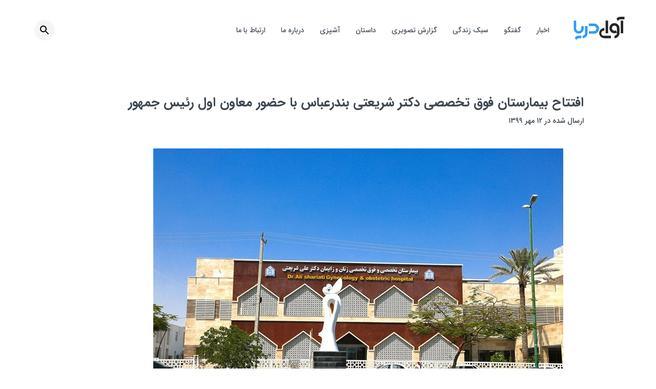

--- FILE ---
content_type: text/html; charset=UTF-8
request_url: https://avayedarya.ir/5992/
body_size: 15193
content:
<!doctype html>
<html>
<head>
    <!-- Google Tag Manager -->
<script>(function(w,d,s,l,i){w[l]=w[l]||[];w[l].push({'gtm.start':
new Date().getTime(),event:'gtm.js'});var f=d.getElementsByTagName(s)[0],
j=d.createElement(s),dl=l!='dataLayer'?'&l='+l:'';j.async=true;j.src=
'https://www.googletagmanager.com/gtm.js?id='+i+dl;f.parentNode.insertBefore(j,f);
})(window,document,'script','dataLayer','GTM-PBZK4SH');</script>
<!-- End Google Tag Manager -->
	<meta charset="UTF-8">
<script type="text/javascript">
/* <![CDATA[ */
var gform;gform||(document.addEventListener("gform_main_scripts_loaded",function(){gform.scriptsLoaded=!0}),document.addEventListener("gform/theme/scripts_loaded",function(){gform.themeScriptsLoaded=!0}),window.addEventListener("DOMContentLoaded",function(){gform.domLoaded=!0}),gform={domLoaded:!1,scriptsLoaded:!1,themeScriptsLoaded:!1,isFormEditor:()=>"function"==typeof InitializeEditor,callIfLoaded:function(o){return!(!gform.domLoaded||!gform.scriptsLoaded||!gform.themeScriptsLoaded&&!gform.isFormEditor()||(gform.isFormEditor()&&console.warn("The use of gform.initializeOnLoaded() is deprecated in the form editor context and will be removed in Gravity Forms 3.1."),o(),0))},initializeOnLoaded:function(o){gform.callIfLoaded(o)||(document.addEventListener("gform_main_scripts_loaded",()=>{gform.scriptsLoaded=!0,gform.callIfLoaded(o)}),document.addEventListener("gform/theme/scripts_loaded",()=>{gform.themeScriptsLoaded=!0,gform.callIfLoaded(o)}),window.addEventListener("DOMContentLoaded",()=>{gform.domLoaded=!0,gform.callIfLoaded(o)}))},hooks:{action:{},filter:{}},addAction:function(o,r,e,t){gform.addHook("action",o,r,e,t)},addFilter:function(o,r,e,t){gform.addHook("filter",o,r,e,t)},doAction:function(o){gform.doHook("action",o,arguments)},applyFilters:function(o){return gform.doHook("filter",o,arguments)},removeAction:function(o,r){gform.removeHook("action",o,r)},removeFilter:function(o,r,e){gform.removeHook("filter",o,r,e)},addHook:function(o,r,e,t,n){null==gform.hooks[o][r]&&(gform.hooks[o][r]=[]);var d=gform.hooks[o][r];null==n&&(n=r+"_"+d.length),gform.hooks[o][r].push({tag:n,callable:e,priority:t=null==t?10:t})},doHook:function(r,o,e){var t;if(e=Array.prototype.slice.call(e,1),null!=gform.hooks[r][o]&&((o=gform.hooks[r][o]).sort(function(o,r){return o.priority-r.priority}),o.forEach(function(o){"function"!=typeof(t=o.callable)&&(t=window[t]),"action"==r?t.apply(null,e):e[0]=t.apply(null,e)})),"filter"==r)return e[0]},removeHook:function(o,r,t,n){var e;null!=gform.hooks[o][r]&&(e=(e=gform.hooks[o][r]).filter(function(o,r,e){return!!(null!=n&&n!=o.tag||null!=t&&t!=o.priority)}),gform.hooks[o][r]=e)}});
/* ]]> */
</script>

	<meta name="viewport" content="width=device-width, initial-scale=1">
	<link rel="profile" href="https://gmpg.org/xfn/11">
  <meta name="msapplication-tap-highlight" content="no">
  <meta name="mobile-web-app-capable" content="yes">
  <meta name="application-name" content="AvayeDarya">
  <meta name="apple-mobile-web-app-capable" content="yes">
  <meta name="apple-mobile-web-app-status-bar-style" content="black">
  <meta name="apple-mobile-web-app-title" content="AvayeDarya">
  <link rel="apple-touch-icon" sizes="180x180" href="https://avayedarya.ir/wp-content/themes/avayedarya/apple-touch-icon.png?v=1.0.0">
  <link rel="icon" type="image/png" sizes="32x32" href="https://avayedarya.ir/wp-content/themes/avayedarya/favicon-32x32.png?v=1.0.0">
  <link rel="icon" type="image/png" sizes="16x16" href="https://avayedarya.ir/wp-content/themes/avayedarya/favicon-16x16.png?v=1.0.0">
  <link rel="manifest" href="https://avayedarya.ir/wp-content/themes/avayedarya/site.webmanifest?v=1.0.0">
  <link rel="mask-icon" href="https://avayedarya.ir/wp-content/themes/avayedarya/safari-pinned-tab.svg?v=1.0.0" color="#5bbad5">
  <link rel="shortcut icon" href="https://avayedarya.ir/wp-content/themes/avayedarya/favicon.ico?v=1.0.0">
  <meta name="msapplication-TileImage" content="https://avayedarya.ir/wp-content/themes/avayedarya/mstile-150x150.png">
  <meta name="msapplication-TileColor" content="#2d89ef">
  <meta name="theme-color" content="#ffffff">
	<title>افتتاح بیمارستان فوق تخصصی دکتر شریعتی بندرعباس با حضور معاون اول رئیس جمهور &#8211; هفته نامه الکترونیکی آوای دریا</title>
<meta name='robots' content='max-image-preview:large' />
<link rel="alternate" type="application/rss+xml" title="هفته نامه الکترونیکی آوای دریا &raquo; خوراک" href="https://avayedarya.ir/feed/" />
<link rel="alternate" title="oEmbed (JSON)" type="application/json+oembed" href="https://avayedarya.ir/wp-json/oembed/1.0/embed?url=https%3A%2F%2Favayedarya.ir%2F5992%2F" />
<link rel="alternate" title="oEmbed (XML)" type="text/xml+oembed" href="https://avayedarya.ir/wp-json/oembed/1.0/embed?url=https%3A%2F%2Favayedarya.ir%2F5992%2F&#038;format=xml" />
<style id='wp-img-auto-sizes-contain-inline-css' type='text/css'>
img:is([sizes=auto i],[sizes^="auto," i]){contain-intrinsic-size:3000px 1500px}
/*# sourceURL=wp-img-auto-sizes-contain-inline-css */
</style>
<style id='classic-theme-styles-inline-css' type='text/css'>
/*! This file is auto-generated */
.wp-block-button__link{color:#fff;background-color:#32373c;border-radius:9999px;box-shadow:none;text-decoration:none;padding:calc(.667em + 2px) calc(1.333em + 2px);font-size:1.125em}.wp-block-file__button{background:#32373c;color:#fff;text-decoration:none}
/*# sourceURL=/wp-includes/css/classic-themes.min.css */
</style>
<link rel='stylesheet' id='avayedarya-vendor-css' href='https://avayedarya.ir/wp-content/themes/avayedarya/assets/css/vendor.min.css?ver=4250' type='text/css' media='all' />
<link rel='stylesheet' id='avayedarya-style-css' href='https://avayedarya.ir/wp-content/themes/avayedarya/assets/css/main.min.css?ver=9153' type='text/css' media='all' />
<script type="text/javascript" src="https://avayedarya.ir/wp-includes/js/jquery/jquery.min.js?ver=3.7.1" id="jquery-core-js"></script>
<script type="text/javascript" src="https://avayedarya.ir/wp-includes/js/jquery/jquery-migrate.min.js?ver=3.4.1" id="jquery-migrate-js"></script>
<link rel="https://api.w.org/" href="https://avayedarya.ir/wp-json/" /><link rel="alternate" title="JSON" type="application/json" href="https://avayedarya.ir/wp-json/wp/v2/posts/5992" /><link rel="EditURI" type="application/rsd+xml" title="RSD" href="https://avayedarya.ir/xmlrpc.php?rsd" />
<link rel="stylesheet" href="https://avayedarya.ir/wp-content/themes/avayedarya/rtl.css" type="text/css" media="screen" /><meta name="generator" content="WordPress 6.9" />
<link rel="canonical" href="https://avayedarya.ir/5992/" />
<link rel='shortlink' href='https://avayedarya.ir/?p=5992' />
<meta name="generator" content="webp-uploads 2.6.0">
<!-- Analytics by WP Statistics - https://wp-statistics.com -->
		<style type="text/css" id="wp-custom-css">
			.c-news__pdf__archive{
	display: flex;
}		</style>
		<style id='wp-block-image-inline-css' type='text/css'>
.wp-block-image>a,.wp-block-image>figure>a{display:inline-block}.wp-block-image img{box-sizing:border-box;height:auto;max-width:100%;vertical-align:bottom}@media not (prefers-reduced-motion){.wp-block-image img.hide{visibility:hidden}.wp-block-image img.show{animation:show-content-image .4s}}.wp-block-image[style*=border-radius] img,.wp-block-image[style*=border-radius]>a{border-radius:inherit}.wp-block-image.has-custom-border img{box-sizing:border-box}.wp-block-image.aligncenter{text-align:center}.wp-block-image.alignfull>a,.wp-block-image.alignwide>a{width:100%}.wp-block-image.alignfull img,.wp-block-image.alignwide img{height:auto;width:100%}.wp-block-image .aligncenter,.wp-block-image .alignleft,.wp-block-image .alignright,.wp-block-image.aligncenter,.wp-block-image.alignleft,.wp-block-image.alignright{display:table}.wp-block-image .aligncenter>figcaption,.wp-block-image .alignleft>figcaption,.wp-block-image .alignright>figcaption,.wp-block-image.aligncenter>figcaption,.wp-block-image.alignleft>figcaption,.wp-block-image.alignright>figcaption{caption-side:bottom;display:table-caption}.wp-block-image .alignleft{float:left;margin:.5em 1em .5em 0}.wp-block-image .alignright{float:right;margin:.5em 0 .5em 1em}.wp-block-image .aligncenter{margin-left:auto;margin-right:auto}.wp-block-image :where(figcaption){margin-bottom:1em;margin-top:.5em}.wp-block-image.is-style-circle-mask img{border-radius:9999px}@supports ((-webkit-mask-image:none) or (mask-image:none)) or (-webkit-mask-image:none){.wp-block-image.is-style-circle-mask img{border-radius:0;-webkit-mask-image:url('data:image/svg+xml;utf8,<svg viewBox="0 0 100 100" xmlns="http://www.w3.org/2000/svg"><circle cx="50" cy="50" r="50"/></svg>');mask-image:url('data:image/svg+xml;utf8,<svg viewBox="0 0 100 100" xmlns="http://www.w3.org/2000/svg"><circle cx="50" cy="50" r="50"/></svg>');mask-mode:alpha;-webkit-mask-position:center;mask-position:center;-webkit-mask-repeat:no-repeat;mask-repeat:no-repeat;-webkit-mask-size:contain;mask-size:contain}}:root :where(.wp-block-image.is-style-rounded img,.wp-block-image .is-style-rounded img){border-radius:9999px}.wp-block-image figure{margin:0}.wp-lightbox-container{display:flex;flex-direction:column;position:relative}.wp-lightbox-container img{cursor:zoom-in}.wp-lightbox-container img:hover+button{opacity:1}.wp-lightbox-container button{align-items:center;backdrop-filter:blur(16px) saturate(180%);background-color:#5a5a5a40;border:none;border-radius:4px;cursor:zoom-in;display:flex;height:20px;justify-content:center;left:16px;opacity:0;padding:0;position:absolute;text-align:center;top:16px;width:20px;z-index:100}@media not (prefers-reduced-motion){.wp-lightbox-container button{transition:opacity .2s ease}}.wp-lightbox-container button:focus-visible{outline:3px auto #5a5a5a40;outline:3px auto -webkit-focus-ring-color;outline-offset:3px}.wp-lightbox-container button:hover{cursor:pointer;opacity:1}.wp-lightbox-container button:focus{opacity:1}.wp-lightbox-container button:focus,.wp-lightbox-container button:hover,.wp-lightbox-container button:not(:hover):not(:active):not(.has-background){background-color:#5a5a5a40;border:none}.wp-lightbox-overlay{box-sizing:border-box;cursor:zoom-out;height:100vh;overflow:hidden;position:fixed;right:0;top:0;visibility:hidden;width:100%;z-index:100000}.wp-lightbox-overlay .close-button{align-items:center;cursor:pointer;display:flex;justify-content:center;left:calc(env(safe-area-inset-left) + 16px);min-height:40px;min-width:40px;padding:0;position:absolute;top:calc(env(safe-area-inset-top) + 16px);z-index:5000000}.wp-lightbox-overlay .close-button:focus,.wp-lightbox-overlay .close-button:hover,.wp-lightbox-overlay .close-button:not(:hover):not(:active):not(.has-background){background:none;border:none}.wp-lightbox-overlay .lightbox-image-container{height:var(--wp--lightbox-container-height);overflow:hidden;position:absolute;right:50%;top:50%;transform:translate(50%,-50%);transform-origin:top right;width:var(--wp--lightbox-container-width);z-index:9999999999}.wp-lightbox-overlay .wp-block-image{align-items:center;box-sizing:border-box;display:flex;height:100%;justify-content:center;margin:0;position:relative;transform-origin:100% 0;width:100%;z-index:3000000}.wp-lightbox-overlay .wp-block-image img{height:var(--wp--lightbox-image-height);min-height:var(--wp--lightbox-image-height);min-width:var(--wp--lightbox-image-width);width:var(--wp--lightbox-image-width)}.wp-lightbox-overlay .wp-block-image figcaption{display:none}.wp-lightbox-overlay button{background:none;border:none}.wp-lightbox-overlay .scrim{background-color:#fff;height:100%;opacity:.9;position:absolute;width:100%;z-index:2000000}.wp-lightbox-overlay.active{visibility:visible}@media not (prefers-reduced-motion){.wp-lightbox-overlay.active{animation:turn-on-visibility .25s both}.wp-lightbox-overlay.active img{animation:turn-on-visibility .35s both}.wp-lightbox-overlay.show-closing-animation:not(.active){animation:turn-off-visibility .35s both}.wp-lightbox-overlay.show-closing-animation:not(.active) img{animation:turn-off-visibility .25s both}.wp-lightbox-overlay.zoom.active{animation:none;opacity:1;visibility:visible}.wp-lightbox-overlay.zoom.active .lightbox-image-container{animation:lightbox-zoom-in .4s}.wp-lightbox-overlay.zoom.active .lightbox-image-container img{animation:none}.wp-lightbox-overlay.zoom.active .scrim{animation:turn-on-visibility .4s forwards}.wp-lightbox-overlay.zoom.show-closing-animation:not(.active){animation:none}.wp-lightbox-overlay.zoom.show-closing-animation:not(.active) .lightbox-image-container{animation:lightbox-zoom-out .4s}.wp-lightbox-overlay.zoom.show-closing-animation:not(.active) .lightbox-image-container img{animation:none}.wp-lightbox-overlay.zoom.show-closing-animation:not(.active) .scrim{animation:turn-off-visibility .4s forwards}}@keyframes show-content-image{0%{visibility:hidden}99%{visibility:hidden}to{visibility:visible}}@keyframes turn-on-visibility{0%{opacity:0}to{opacity:1}}@keyframes turn-off-visibility{0%{opacity:1;visibility:visible}99%{opacity:0;visibility:visible}to{opacity:0;visibility:hidden}}@keyframes lightbox-zoom-in{0%{transform:translate(calc(((-100vw + var(--wp--lightbox-scrollbar-width))/2 + var(--wp--lightbox-initial-left-position))*-1),calc(-50vh + var(--wp--lightbox-initial-top-position))) scale(var(--wp--lightbox-scale))}to{transform:translate(50%,-50%) scale(1)}}@keyframes lightbox-zoom-out{0%{transform:translate(50%,-50%) scale(1);visibility:visible}99%{visibility:visible}to{transform:translate(calc(((-100vw + var(--wp--lightbox-scrollbar-width))/2 + var(--wp--lightbox-initial-left-position))*-1),calc(-50vh + var(--wp--lightbox-initial-top-position))) scale(var(--wp--lightbox-scale));visibility:hidden}}
/*# sourceURL=https://avayedarya.ir/wp-includes/blocks/image/style.min.css */
</style>
<style id='wp-block-paragraph-inline-css' type='text/css'>
.is-small-text{font-size:.875em}.is-regular-text{font-size:1em}.is-large-text{font-size:2.25em}.is-larger-text{font-size:3em}.has-drop-cap:not(:focus):first-letter{float:right;font-size:8.4em;font-style:normal;font-weight:100;line-height:.68;margin:.05em 0 0 .1em;text-transform:uppercase}body.rtl .has-drop-cap:not(:focus):first-letter{float:none;margin-right:.1em}p.has-drop-cap.has-background{overflow:hidden}:root :where(p.has-background){padding:1.25em 2.375em}:where(p.has-text-color:not(.has-link-color)) a{color:inherit}p.has-text-align-left[style*="writing-mode:vertical-lr"],p.has-text-align-right[style*="writing-mode:vertical-rl"]{rotate:180deg}
/*# sourceURL=https://avayedarya.ir/wp-includes/blocks/paragraph/style.min.css */
</style>
<style id='global-styles-inline-css' type='text/css'>
:root{--wp--preset--aspect-ratio--square: 1;--wp--preset--aspect-ratio--4-3: 4/3;--wp--preset--aspect-ratio--3-4: 3/4;--wp--preset--aspect-ratio--3-2: 3/2;--wp--preset--aspect-ratio--2-3: 2/3;--wp--preset--aspect-ratio--16-9: 16/9;--wp--preset--aspect-ratio--9-16: 9/16;--wp--preset--color--black: #000000;--wp--preset--color--cyan-bluish-gray: #abb8c3;--wp--preset--color--white: #ffffff;--wp--preset--color--pale-pink: #f78da7;--wp--preset--color--vivid-red: #cf2e2e;--wp--preset--color--luminous-vivid-orange: #ff6900;--wp--preset--color--luminous-vivid-amber: #fcb900;--wp--preset--color--light-green-cyan: #7bdcb5;--wp--preset--color--vivid-green-cyan: #00d084;--wp--preset--color--pale-cyan-blue: #8ed1fc;--wp--preset--color--vivid-cyan-blue: #0693e3;--wp--preset--color--vivid-purple: #9b51e0;--wp--preset--gradient--vivid-cyan-blue-to-vivid-purple: linear-gradient(135deg,rgb(6,147,227) 0%,rgb(155,81,224) 100%);--wp--preset--gradient--light-green-cyan-to-vivid-green-cyan: linear-gradient(135deg,rgb(122,220,180) 0%,rgb(0,208,130) 100%);--wp--preset--gradient--luminous-vivid-amber-to-luminous-vivid-orange: linear-gradient(135deg,rgb(252,185,0) 0%,rgb(255,105,0) 100%);--wp--preset--gradient--luminous-vivid-orange-to-vivid-red: linear-gradient(135deg,rgb(255,105,0) 0%,rgb(207,46,46) 100%);--wp--preset--gradient--very-light-gray-to-cyan-bluish-gray: linear-gradient(135deg,rgb(238,238,238) 0%,rgb(169,184,195) 100%);--wp--preset--gradient--cool-to-warm-spectrum: linear-gradient(135deg,rgb(74,234,220) 0%,rgb(151,120,209) 20%,rgb(207,42,186) 40%,rgb(238,44,130) 60%,rgb(251,105,98) 80%,rgb(254,248,76) 100%);--wp--preset--gradient--blush-light-purple: linear-gradient(135deg,rgb(255,206,236) 0%,rgb(152,150,240) 100%);--wp--preset--gradient--blush-bordeaux: linear-gradient(135deg,rgb(254,205,165) 0%,rgb(254,45,45) 50%,rgb(107,0,62) 100%);--wp--preset--gradient--luminous-dusk: linear-gradient(135deg,rgb(255,203,112) 0%,rgb(199,81,192) 50%,rgb(65,88,208) 100%);--wp--preset--gradient--pale-ocean: linear-gradient(135deg,rgb(255,245,203) 0%,rgb(182,227,212) 50%,rgb(51,167,181) 100%);--wp--preset--gradient--electric-grass: linear-gradient(135deg,rgb(202,248,128) 0%,rgb(113,206,126) 100%);--wp--preset--gradient--midnight: linear-gradient(135deg,rgb(2,3,129) 0%,rgb(40,116,252) 100%);--wp--preset--font-size--small: 13px;--wp--preset--font-size--medium: 20px;--wp--preset--font-size--large: 36px;--wp--preset--font-size--x-large: 42px;--wp--preset--spacing--20: 0.44rem;--wp--preset--spacing--30: 0.67rem;--wp--preset--spacing--40: 1rem;--wp--preset--spacing--50: 1.5rem;--wp--preset--spacing--60: 2.25rem;--wp--preset--spacing--70: 3.38rem;--wp--preset--spacing--80: 5.06rem;--wp--preset--shadow--natural: 6px 6px 9px rgba(0, 0, 0, 0.2);--wp--preset--shadow--deep: 12px 12px 50px rgba(0, 0, 0, 0.4);--wp--preset--shadow--sharp: 6px 6px 0px rgba(0, 0, 0, 0.2);--wp--preset--shadow--outlined: 6px 6px 0px -3px rgb(255, 255, 255), 6px 6px rgb(0, 0, 0);--wp--preset--shadow--crisp: 6px 6px 0px rgb(0, 0, 0);}:where(.is-layout-flex){gap: 0.5em;}:where(.is-layout-grid){gap: 0.5em;}body .is-layout-flex{display: flex;}.is-layout-flex{flex-wrap: wrap;align-items: center;}.is-layout-flex > :is(*, div){margin: 0;}body .is-layout-grid{display: grid;}.is-layout-grid > :is(*, div){margin: 0;}:where(.wp-block-columns.is-layout-flex){gap: 2em;}:where(.wp-block-columns.is-layout-grid){gap: 2em;}:where(.wp-block-post-template.is-layout-flex){gap: 1.25em;}:where(.wp-block-post-template.is-layout-grid){gap: 1.25em;}.has-black-color{color: var(--wp--preset--color--black) !important;}.has-cyan-bluish-gray-color{color: var(--wp--preset--color--cyan-bluish-gray) !important;}.has-white-color{color: var(--wp--preset--color--white) !important;}.has-pale-pink-color{color: var(--wp--preset--color--pale-pink) !important;}.has-vivid-red-color{color: var(--wp--preset--color--vivid-red) !important;}.has-luminous-vivid-orange-color{color: var(--wp--preset--color--luminous-vivid-orange) !important;}.has-luminous-vivid-amber-color{color: var(--wp--preset--color--luminous-vivid-amber) !important;}.has-light-green-cyan-color{color: var(--wp--preset--color--light-green-cyan) !important;}.has-vivid-green-cyan-color{color: var(--wp--preset--color--vivid-green-cyan) !important;}.has-pale-cyan-blue-color{color: var(--wp--preset--color--pale-cyan-blue) !important;}.has-vivid-cyan-blue-color{color: var(--wp--preset--color--vivid-cyan-blue) !important;}.has-vivid-purple-color{color: var(--wp--preset--color--vivid-purple) !important;}.has-black-background-color{background-color: var(--wp--preset--color--black) !important;}.has-cyan-bluish-gray-background-color{background-color: var(--wp--preset--color--cyan-bluish-gray) !important;}.has-white-background-color{background-color: var(--wp--preset--color--white) !important;}.has-pale-pink-background-color{background-color: var(--wp--preset--color--pale-pink) !important;}.has-vivid-red-background-color{background-color: var(--wp--preset--color--vivid-red) !important;}.has-luminous-vivid-orange-background-color{background-color: var(--wp--preset--color--luminous-vivid-orange) !important;}.has-luminous-vivid-amber-background-color{background-color: var(--wp--preset--color--luminous-vivid-amber) !important;}.has-light-green-cyan-background-color{background-color: var(--wp--preset--color--light-green-cyan) !important;}.has-vivid-green-cyan-background-color{background-color: var(--wp--preset--color--vivid-green-cyan) !important;}.has-pale-cyan-blue-background-color{background-color: var(--wp--preset--color--pale-cyan-blue) !important;}.has-vivid-cyan-blue-background-color{background-color: var(--wp--preset--color--vivid-cyan-blue) !important;}.has-vivid-purple-background-color{background-color: var(--wp--preset--color--vivid-purple) !important;}.has-black-border-color{border-color: var(--wp--preset--color--black) !important;}.has-cyan-bluish-gray-border-color{border-color: var(--wp--preset--color--cyan-bluish-gray) !important;}.has-white-border-color{border-color: var(--wp--preset--color--white) !important;}.has-pale-pink-border-color{border-color: var(--wp--preset--color--pale-pink) !important;}.has-vivid-red-border-color{border-color: var(--wp--preset--color--vivid-red) !important;}.has-luminous-vivid-orange-border-color{border-color: var(--wp--preset--color--luminous-vivid-orange) !important;}.has-luminous-vivid-amber-border-color{border-color: var(--wp--preset--color--luminous-vivid-amber) !important;}.has-light-green-cyan-border-color{border-color: var(--wp--preset--color--light-green-cyan) !important;}.has-vivid-green-cyan-border-color{border-color: var(--wp--preset--color--vivid-green-cyan) !important;}.has-pale-cyan-blue-border-color{border-color: var(--wp--preset--color--pale-cyan-blue) !important;}.has-vivid-cyan-blue-border-color{border-color: var(--wp--preset--color--vivid-cyan-blue) !important;}.has-vivid-purple-border-color{border-color: var(--wp--preset--color--vivid-purple) !important;}.has-vivid-cyan-blue-to-vivid-purple-gradient-background{background: var(--wp--preset--gradient--vivid-cyan-blue-to-vivid-purple) !important;}.has-light-green-cyan-to-vivid-green-cyan-gradient-background{background: var(--wp--preset--gradient--light-green-cyan-to-vivid-green-cyan) !important;}.has-luminous-vivid-amber-to-luminous-vivid-orange-gradient-background{background: var(--wp--preset--gradient--luminous-vivid-amber-to-luminous-vivid-orange) !important;}.has-luminous-vivid-orange-to-vivid-red-gradient-background{background: var(--wp--preset--gradient--luminous-vivid-orange-to-vivid-red) !important;}.has-very-light-gray-to-cyan-bluish-gray-gradient-background{background: var(--wp--preset--gradient--very-light-gray-to-cyan-bluish-gray) !important;}.has-cool-to-warm-spectrum-gradient-background{background: var(--wp--preset--gradient--cool-to-warm-spectrum) !important;}.has-blush-light-purple-gradient-background{background: var(--wp--preset--gradient--blush-light-purple) !important;}.has-blush-bordeaux-gradient-background{background: var(--wp--preset--gradient--blush-bordeaux) !important;}.has-luminous-dusk-gradient-background{background: var(--wp--preset--gradient--luminous-dusk) !important;}.has-pale-ocean-gradient-background{background: var(--wp--preset--gradient--pale-ocean) !important;}.has-electric-grass-gradient-background{background: var(--wp--preset--gradient--electric-grass) !important;}.has-midnight-gradient-background{background: var(--wp--preset--gradient--midnight) !important;}.has-small-font-size{font-size: var(--wp--preset--font-size--small) !important;}.has-medium-font-size{font-size: var(--wp--preset--font-size--medium) !important;}.has-large-font-size{font-size: var(--wp--preset--font-size--large) !important;}.has-x-large-font-size{font-size: var(--wp--preset--font-size--x-large) !important;}
/*# sourceURL=global-styles-inline-css */
</style>
</head>

<body class="rtl wp-singular post-template-default single single-post postid-5992 single-format-standard wp-theme-avayedarya">
    <!-- Google Tag Manager (noscript) -->
<noscript><iframe src="https://www.googletagmanager.com/ns.html?id=GTM-PBZK4SH"
height="0" width="0" style="display:none;visibility:hidden"></iframe></noscript>
<!-- End Google Tag Manager (noscript) -->
  <div id="main" aria-label="content">
    <header class="section section--header">
      <div class="section__inner-wrapper">
        <div class="header__logo">
          <a href="https://avayedarya.ir" class="c-logo" aria-label="آوای دریا">
            <svg xmlns="http://www.w3.org/2000/svg" id="Layer_1" width="100" viewBox="0 0 600 280">
              <path fill="#252525" d="M479.4 254.5v-29.4l5.1-.6a29.5 29.5 0 0 0 24.2-24.8c.4-3.5.3-7.1.5-11.1l-1.8 1a56.9 56.9 0 0 1-33.5 6.7 57.3 57.3 0 0 1-47.5-32.6 59.2 59.2 0 1 1 112.3-26.8v58.6a59.2 59.2 0 0 1-57.6 59h-1.7zm29.3-66.8h.3v-1.5-49a29.7 29.7 0 1 0-15.8 26.4l1.2-.6 14.3 24.7zM361.3 165c-2.5.5-5 .7-7.3 1.4a29.7 29.7 0 1 0 9.2 58.3h75V254l-1.3.1h-75.8a59.2 59.2 0 0 1-1.9-118.5h2c.3 1.2.4 26.7.1 29.3zM504 26.4a58 58 0 0 1 45.1-21.7h48.1v29.5H551a30 30 0 0 0-29.3 21l-.4.8L504 26.4zM552.9 48.8h29.3v147.6h-29.3z"
                class="st0" />
              <path fill="#252525" d="M376.1 48.9h29.3v147.6h-29.3z" class="st0" />
              <g>
                <path fill="#2F9DF4" d="M179.5 201.7v-29.5H238.7c8 0 15-2.8 20.7-8.5 8.3-8.3 11-18.4 7.7-29.6a28.5 28.5 0 0 0-22.8-20.8c-2-.4-4.3-.5-6.5-.5h-58.2V83.2l1.6-.1h57.2a59.3 59.3 0 1 1-.2 118.5h-58.7zM106.3 254.5V225l4.2-.5a29.7 29.7 0 0 0 24.7-26.1l.1-4.2V115v-2.2h29.5l.1 1.7v80.7a59.2 59.2 0 0 1-56 59.3h-2.6zM91.6 254.2H69.2c-3.8 0-7.6.1-11.3.6-12 1.7-20 8.4-24.4 19.6l-.7 2-17.1-29.6c.3-.5.6-1 1-1.3A58.7 58.7 0 0 1 61.8 225h29.8v29.2zM120.8 114.2l-.1-1.4H91.3v28.4c0 1.4-.1 2.9-.3 4.3a29.5 29.5 0 0 1-27.4 26.6 29 29 0 0 1-28-15.1 28.6 28.6 0 0 1-3.8-15V49H2.2v93.9a59.3 59.3 0 0 0 118.5.4v-29z"
                  class="st1" />
              </g>
            </svg>
          </a>
        </div>
				<nav class="navigation"><div class="c-hamburger">
            <input class="c-hamburger__checkbox js-hamburger" type="checkbox" aria-label="Menu"/>
            <span class="c-hamburger__icon"></span>
            <span class="c-hamburger__icon"></span>
            <span class="c-hamburger__icon"></span><ul class="c-nav"><li id="menu-item-54" class="menu-item menu-item-type-post_type menu-item-object-page menu-item-54 c-nav__items"><a href="https://avayedarya.ir/%d8%a7%d8%ae%d8%a8%d8%a7%d8%b1/" class="c-nav__items__link">اخبار</a></li>
<li id="menu-item-55" class="menu-item menu-item-type-post_type menu-item-object-page menu-item-has-children menu-item-55 c-nav__items"><a href="https://avayedarya.ir/%da%af%d9%81%d8%aa%da%af%d9%88/" class="c-nav__items__link">گفتگو</a>
<ul class="sub-menu">
	<li id="menu-item-2412" class="menu-item menu-item-type-post_type menu-item-object-page menu-item-2412 c-nav__items"><a href="https://avayedarya.ir/%db%8c%d8%a7%d8%af%d8%af%d8%a7%d8%b4%d8%aa/" class="c-nav__items__link">یادداشت</a></li>
</ul>
</li>
<li id="menu-item-56" class="menu-item menu-item-type-post_type menu-item-object-page menu-item-has-children menu-item-56 c-nav__items"><a href="https://avayedarya.ir/%d8%b3%d8%a8%da%a9-%d8%b2%d9%86%d8%af%da%af%db%8c/" class="c-nav__items__link">سبک زندگی</a>
<ul class="sub-menu">
	<li id="menu-item-583" class="menu-item menu-item-type-post_type menu-item-object-page menu-item-583 c-nav__items"><a href="https://avayedarya.ir/%d8%af%da%a9%d9%88%d8%b1%d8%a7%d8%b3%db%8c%d9%88%d9%86/" class="c-nav__items__link">دکوراسیون</a></li>
	<li id="menu-item-584" class="menu-item menu-item-type-post_type menu-item-object-page menu-item-584 c-nav__items"><a href="https://avayedarya.ir/%d8%b3%d9%84%d8%a7%d9%85%d8%aa/" class="c-nav__items__link">سلامت</a></li>
</ul>
</li>
<li id="menu-item-1310" class="menu-item menu-item-type-post_type menu-item-object-page menu-item-1310 c-nav__items"><a href="https://avayedarya.ir/%da%af%d8%b2%d8%a7%d8%b1%d8%b4-%d8%aa%d8%b5%d9%88%db%8c%d8%b1%db%8c/" class="c-nav__items__link">گزارش تصویری</a></li>
<li id="menu-item-213" class="menu-item menu-item-type-post_type menu-item-object-page menu-item-has-children menu-item-213 c-nav__items"><a href="https://avayedarya.ir/story/" class="c-nav__items__link">داستان</a>
<ul class="sub-menu">
	<li id="menu-item-2411" class="menu-item menu-item-type-post_type menu-item-object-page menu-item-2411 c-nav__items"><a href="https://avayedarya.ir/%d9%85%d8%b9%d8%b1%d9%81%db%8c-%da%a9%d8%aa%d8%a7%d8%a8/" class="c-nav__items__link">کتاب هفته</a></li>
	<li id="menu-item-2856" class="menu-item menu-item-type-post_type menu-item-object-page menu-item-2856 c-nav__items"><a href="https://avayedarya.ir/%d8%b4%d8%b9%d8%b1/" class="c-nav__items__link">شعر</a></li>
</ul>
</li>
<li id="menu-item-57" class="menu-item menu-item-type-post_type menu-item-object-page menu-item-57 c-nav__items"><a href="https://avayedarya.ir/%d8%a2%d8%b4%d9%be%d8%b2%db%8c/" class="c-nav__items__link">آشپزی</a></li>
<li id="menu-item-60" class="menu-item menu-item-type-post_type menu-item-object-page menu-item-60 c-nav__items"><a href="https://avayedarya.ir/%d8%af%d8%b1%d8%a8%d8%a7%d8%b1%d9%87-%d9%85%d8%a7/" class="c-nav__items__link">درباره ما</a></li>
<li id="menu-item-901" class="menu-item menu-item-type-post_type menu-item-object-page menu-item-901 c-nav__items"><a href="https://avayedarya.ir/contact/" class="c-nav__items__link">ارتباط با ما</a></li>
</ul></div><div class="c-search">
            <form role="search" method="get" action="https://avayedarya.ir">
              <div class="input-field">
                <input id="search-box" class="searchfield" type="search" value="" name="s" required="">
                <label for="search-box"><svg xmlns="http://www.w3.org/2000/svg" width="24" height="24" viewBox="0 0 24 24">
                    <path
                      d="M15.5 14h-.79l-.28-.27C15.41 12.59 16 11.11 16 9.5 16 5.91 13.09 3 9.5 3S3 5.91 3 9.5 5.91 16 9.5 16c1.61 0 3.09-.59 4.23-1.57l.27.28v.79l5 4.99L20.49 19l-4.99-5zm-6 0C7.01 14 5 11.99 5 9.5S7.01 5 9.5 5 14 7.01 14 9.5 11.99 14 9.5 14z" />
                    <path d="M0 0h24v24H0z" fill="none" /></svg></label>
              </div>
            </form>
          </div></nav>      </div>
    </header>
    <main class="main">

		

<section class="section section--page">
	<div class="section__inner-wrapper">
		<div class="c-page" id="post-5992">
			<h2 class="c-pro__title">افتتاح بیمارستان فوق تخصصی دکتر شریعتی بندرعباس با حضور معاون اول رئیس جمهور</h2>
						<div class="c-pro__meta">
ارسال شده در ۱۲ مهر ۱۳۹۹			</div>
			
<figure class="wp-block-image size-large is-style-default"><img decoding="async" src="http://avayedarya.ir/wp-content/uploads/2020/10/1399070514004259921299134.jpg" alt="" class="wp-image-5993"/></figure>



<p>‌بیمارستان تخصصی و فوق تخصصی زنان و زایمان دکتر شریعتی بندرعباس، با حضور دکتر اسحاق جهانگیری معاون اول رئیس جمهور و دکتر فریدون همتی استاندار هرمزگان، افتتاح شد.</p>



<p>‌ این بیمارستان با زیربنای ۱۰ هزار و ۶۶۰ متر مربع در دو طبقه ساخته شده است.</p>



<p>‌ برای ساخت بیمارستان دکتر شریعتی بندرعباس که ۱۳۰ تخت بیمارستانی دارد ۱۳۰ میلیارد تومان هزینه شده است.</p>



<p>‌ بخش‌های این بیمارستان دانشگاهی شامل اورژانس، ۵ اتاق عمل مجهز، بخش‌های زنان، زایمان، مراقبت‌های ویژه، بستری و نوزدان، آزمایشگاه، رادیولوژی و کلینک تخصصی و فوق تخصصی است.</p>



<p>‌ با راه اندازی بیمارستان فوق تخصصی زنان و زایمان دکتر شریعتی بندرعباس برای ۲۳۷ نفر پزشک، پرستار، نیروی خدماتی و اداری شغل ایجاد شد.</p>
		</div>
	</div>
</section>


</main>
    <footer class="section section--footer">
      <div class="section__inner-wrapper">
        <div class="footer">
          <div class="footer__col">
            <div class="footer__row">
              <p class="footer__text">&#1605;&#1575;&#1585;&#1575; &#1583;&#1585; &#1588;&#1576;&#1705;&#1607;&#8204;&#1607;&#1575;&#1740; &#1575;&#1580;&#1578;&#1605;&#1575;&#1593;&#1740; &#1583;&#1606;&#1576;&#1575;&#1604; &#1705;&#1606;&#1740;&#1583;</p>
              <ul class="footer__social">
                <li class="footer__social__item">
                  <a href="" class="c-link c-link--social">
                    <svg xmlns="http://www.w3.org/2000/svg" id="Capa_1" width="29" height="29"
                      style="enable-background:new 0 0 612 612" viewBox="0 0 612 612">
                      <path
                        d="M612 116.3a250.7 250.7 0 0 1-72 19.7A126 126 0 0 0 595 66.6a253.1 253.1 0 0 1-79.8 30.5 125.6 125.6 0 0 0-214 114.5A356.4 356.4 0 0 1 42.7 80.4 125.5 125.5 0 0 0 81.5 248c-20.6-.7-40-6.4-56.9-15.8v1.6c0 60.8 43.3 111.5 100.7 123a127.2 127.2 0 0 1-56.7 2.1c16 50 62.3 86.2 117.3 87.2A251.9 251.9 0 0 1 0 498.1a354.9 354.9 0 0 0 192.4 56.5c231 0 357.2-191.3 357.2-357.2l-.4-16.3c24.7-17.6 46-39.7 62.8-64.8z"
                        /></svg>
                  </a>
                </li>
                <li class="footer__social__item">
                  <a href="" class="c-link c-link--social">
                    <svg xmlns="http://www.w3.org/2000/svg" viewBox="0 0 512 512" width="29" height="29">
                      <path
                        d="M256 49.5c67.3 0 75.2.2 101.8 1.4 24.6 1.2 37.9 5.3 46.8 8.7a78 78 0 0 1 29 18.9 78 78 0 0 1 18.8 29c3.4 8.8 7.5 22.1 8.7 46.7 1.2 26.6 1.4 34.5 1.4 101.8s-.2 75.2-1.4 101.8a139.4 139.4 0 0 1-8.7 46.8 83.4 83.4 0 0 1-47.8 47.8c-8.9 3.4-22.2 7.5-46.8 8.7-26.6 1.2-34.5 1.4-101.8 1.4s-75.2-.2-101.8-1.4a139.4 139.4 0 0 1-46.8-8.7 78 78 0 0 1-29-18.9 78 78 0 0 1-18.8-29c-3.4-8.8-7.5-22.1-8.7-46.7-1.2-26.6-1.4-34.5-1.4-101.8s.2-75.2 1.4-101.8c1.2-24.6 5.3-37.9 8.7-46.8a78 78 0 0 1 18.9-29 78 78 0 0 1 29-18.8c8.8-3.4 22.1-7.5 46.7-8.7 26.6-1.2 34.5-1.4 101.8-1.4M256 4c-68.4 0-77 .3-103.9 1.5A184.9 184.9 0 0 0 91 17.3a123.5 123.5 0 0 0-44.6 29A123.5 123.5 0 0 0 17.3 91 185 185 0 0 0 5.6 152C4.4 179 4.1 187.6 4.1 256s.3 77 1.5 103.9c1.2 26.8 5.5 45 11.7 61.1a123.5 123.5 0 0 0 29 44.6 123.5 123.5 0 0 0 44.7 29 185 185 0 0 0 61.1 11.8c27 1.2 35.5 1.5 103.9 1.5s77-.3 103.9-1.5c26.8-1.2 45.1-5.5 61.1-11.7a128.8 128.8 0 0 0 73.7-73.7 185 185 0 0 0 11.7-61.1c1.2-26.9 1.5-35.5 1.5-103.9s-.3-77-1.5-103.9A184.9 184.9 0 0 0 494.7 91a123.5 123.5 0 0 0-29-44.6A123.5 123.5 0 0 0 421 17.3 185 185 0 0 0 360 5.6C333 4.4 324.4 4.1 256 4.1z"
                         />
                      <path
                        d="M256 126.6A129.4 129.4 0 1 0 385.4 256 129.4 129.4 0 0 0 256 126.6zm0 213.4a84 84 0 1 1 84-84 84 84 0 0 1-84 84z"
                         />
                      <circle cx="390.5" cy="121.5" r="30.2" /></svg>
                  </a>
                </li>
                <li class="footer__social__item">
                  <a href="" class="c-link c-link--social">
                    <svg xmlns="http://www.w3.org/2000/svg" id="facebook-footer" width="15" height="15" viewBox="0 0 430.113 430.114">
                    <path d="M158.081 83.3v59.218h-43.385v72.412h43.385v215.183h89.122V214.936h59.805s5.601-34.721 8.316-72.685H247.54V92.74c0-7.4 9.717-17.354 19.321-17.354h48.557V.001h-66.021C155.878-.004 158.081 72.48 158.081 83.3z"></path>
                    </svg>
                  </a>
                </li>
              </ul>
            </div>
          </div>
          <div class="footer__col">
            <div class="footer__logo">
              <a href="/" class="c-logo" aria-label="&#1570;&#1608;&#1575;&#1740; &#1583;&#1585;&#1740;&#1575;">
                <svg xmlns="http://www.w3.org/2000/svg" id="Layer_1" width="100" viewBox="0 0 600 280">
                  <path fill="#34343473"
                    d="M479.4 254.5v-29.4l5.1-.6a29.5 29.5 0 0 0 24.2-24.8c.4-3.5.3-7.1.5-11.1l-1.8 1a56.9 56.9 0 0 1-33.5 6.7 57.3 57.3 0 0 1-47.5-32.6 59.2 59.2 0 1 1 112.3-26.8v58.6a59.2 59.2 0 0 1-57.6 59h-1.7zm29.3-66.8h.3v-1.5-49a29.7 29.7 0 1 0-15.8 26.4l1.2-.6 14.3 24.7zM361.3 165c-2.5.5-5 .7-7.3 1.4a29.7 29.7 0 1 0 9.2 58.3h75V254l-1.3.1h-75.8a59.2 59.2 0 0 1-1.9-118.5h2c.3 1.2.4 26.7.1 29.3zM504 26.4a58 58 0 0 1 45.1-21.7h48.1v29.5H551a30 30 0 0 0-29.3 21l-.4.8L504 26.4zM552.9 48.8h29.3v147.6h-29.3z"
                    class="st0" />
                  <path fill="#34343473" d="M376.1 48.9h29.3v147.6h-29.3z" class="st0" />
                  <g>
                    <path fill="#34343473"
                      d="M179.5 201.7v-29.5H238.7c8 0 15-2.8 20.7-8.5 8.3-8.3 11-18.4 7.7-29.6a28.5 28.5 0 0 0-22.8-20.8c-2-.4-4.3-.5-6.5-.5h-58.2V83.2l1.6-.1h57.2a59.3 59.3 0 1 1-.2 118.5h-58.7zM106.3 254.5V225l4.2-.5a29.7 29.7 0 0 0 24.7-26.1l.1-4.2V115v-2.2h29.5l.1 1.7v80.7a59.2 59.2 0 0 1-56 59.3h-2.6zM91.6 254.2H69.2c-3.8 0-7.6.1-11.3.6-12 1.7-20 8.4-24.4 19.6l-.7 2-17.1-29.6c.3-.5.6-1 1-1.3A58.7 58.7 0 0 1 61.8 225h29.8v29.2zM120.8 114.2l-.1-1.4H91.3v28.4c0 1.4-.1 2.9-.3 4.3a29.5 29.5 0 0 1-27.4 26.6 29 29 0 0 1-28-15.1 28.6 28.6 0 0 1-3.8-15V49H2.2v93.9a59.3 59.3 0 0 0 118.5.4v-29z"
                      class="st1" />
                  </g>
                </svg>
              </a>
            </div>
            <div class="footer__copyrights">
              <p class="footer__note">
 &#1607;&#1601;&#1578;&#1607; &#1606;&#1575;&#1605;&#1607; &#1570;&#1608;&#1575;&#1740; &#1583;&#1585;&#1740;&#1575;&#1548; &#1583;&#1575;&#1585;&#1575;&#1740; &#1605;&#1580;&#1608;&#1586; &#1585;&#1587;&#1605;&#1740; &#1575;&#1586; &#1608;&#1586;&#1575;&#1585;&#1578; &#1601;&#1585;&#1607;&#1606;&#1711; &#1608; &#1575;&#1585;&#1588;&#1575;&#1583; &#1575;&#1587;&#1604;&#1575;&#1605;&#1740; &#1576;&#1607; &#1588;&#1605;&#1575;&#1585;&#1607; &#1784;&#1779;&#1778;&#1783;&#1784; 
              </p>
              <p class="footer__note">&#1578;&#1605;&#1575;&#1605;&#1740; &#1581;&#1602;&#1608;&#1602; &#1576;&#1585;&#1575;&#1740; &#1608;&#1576;&#1587;&#1575;&#1740;&#1578; &#1570;&#1608;&#1575;&#1740; &#1583;&#1585;&#1740;&#1575; &#1605;&#1581;&#1601;&#1608;&#1592; &#1575;&#1587;&#1578;. &copy; 2026</p>
              <p class="footer__note">&#1591;&#1585;&#1575;&#1581;&#1740; &#1608; &#1575;&#1580;&#1585;&#1575;:: <a href="https://hosseinkarami.com" target="_blank" rel="nofollow, noopener" title="&#1591;&#1585;&#1575;&#1581;&#1740; &#1587;&#1575;&#1740;&#1578;" class="c-link c-link--footer">&#1581;&#1587;&#1740;&#1606; &#1705;&#1585;&#1605;&#1740;</a></p>
</div>
          </div>
        </div>
      </div>
    </footer>
  </div>
  <div class="dialog c-modal" id="subscribe-modal" data-a11y-dialog-native>
    <div class="dialog-overlay" tabindex="-1" data-a11y-dialog-hide></div>
    <dialog class="c-modal__content" aria-labelledby="Subscribe newsletter
      modal" aria-describedby="">
      <button data-a11y-dialog-hide class="c-modal__close" aria-label="Close this dialog window">
        <svg width="24" height="24" xmlns="http://www.w3.org/2000/svg">
          <path
            d="M19 6.41L17.59 5 12 10.59 6.41 5 5 6.41 10.59 12 5 17.59 6.41 19 12 13.41 17.59 19 19 17.59 13.41 12z" />
          <path d="M0 0h24v24H0z" fill="none" />
        </svg>
      </button>
      <div class="c-modal__column">
        <div class="c-modal__icon">
          <img src="https://avayedarya.ir/wp-content/themes/avayedarya/assets/images/icons/newsletter.svg" width="96" height="96" alt="newsletter" />
        </div>
        <h1 class="c-modal__title" id="dialogTitle">&#1593;&#1590;&#1608;&#1740;&#1578; &#1583;&#1585; &#1582;&#1576;&#1585;&#1606;&#1575;&#1605;&#1607;</h1>
        <p class="c-modal__description" id="dialogDescription">&#1586;&#1605;&#1575;&#1606;&#1740; &#1705;&#1607; &#1588;&#1605;&#1575;&#1585;&#1607; &#1580;&#1583;&#1740;&#1583; &#1605;&#1606;&#1578;&#1588;&#1585; &#1588;&#1583;&#1548; &#1605;&#1575; &#1588;&#1605;&#1575; &#1585;&#1575; &#1576;&#1575; &#1582;&#1576;&#1585; &#1605;&#1740;&#1705;&#1606;&#1740;&#1605;!</p>
        
                <div class='gf_browser_chrome gform_wrapper gform_legacy_markup_wrapper gform-theme--no-framework c-modal__form_wrapper' data-form-theme='legacy' data-form-index='0' id='gform_wrapper_1' ><div id='gf_1' class='gform_anchor' tabindex='-1'></div>
                        <div class='gform_heading'>
                            <p class='gform_description'></p>
                        </div><form method='post' enctype='multipart/form-data' target='gform_ajax_frame_1' id='gform_1' class='c-modal__form' action='/5992/#gf_1' data-formid='1' novalidate>
                        <div class='gform-body gform_body'><ul id='gform_fields_1' class='gform_fields top_label form_sublabel_below description_below validation_below'><li id="field_1_1" class="gfield gfield--type-email c-modal__form__fields field_sublabel_below gfield--no-description field_description_below field_validation_below gfield_visibility_visible"  ><label class='gfield_label gform-field-label' for='input_1_1'>آدرس ایمیل</label><div class='ginput_container ginput_container_email'>
                            <input name='input_1' id='input_1_1' type='email' value='' class='medium'     aria-invalid="false"  />
                        </div></li></ul></div>
        <div class='gform-footer gform_footer top_label'> <input type='submit' id='gform_submit_button_1' class='gform_button button' onclick='gform.submission.handleButtonClick(this);' data-submission-type='submit' value='عضویت'  /> <input type='hidden' name='gform_ajax' value='form_id=1&amp;title=&amp;description=1&amp;tabindex=0&amp;theme=legacy&amp;styles=[]&amp;hash=1e94b92b9a001b1d0d815392f5751735' />
            <input type='hidden' class='gform_hidden' name='gform_submission_method' data-js='gform_submission_method_1' value='iframe' />
            <input type='hidden' class='gform_hidden' name='gform_theme' data-js='gform_theme_1' id='gform_theme_1' value='legacy' />
            <input type='hidden' class='gform_hidden' name='gform_style_settings' data-js='gform_style_settings_1' id='gform_style_settings_1' value='[]' />
            <input type='hidden' class='gform_hidden' name='is_submit_1' value='1' />
            <input type='hidden' class='gform_hidden' name='gform_submit' value='1' />
            
            <input type='hidden' class='gform_hidden' name='gform_currency' data-currency='USD' value='6FBrHuNgI/NQQ723wr4T7Ndsxy0+AfsEEj+OnJXRqZspRcmq/EiSAC9LocVrNYcbCpVGEv/rAWhFzg9WCZQIDOY4sFkyCco0weusGDDsIHf56xA=' />
            <input type='hidden' class='gform_hidden' name='gform_unique_id' value='' />
            <input type='hidden' class='gform_hidden' name='state_1' value='WyJbXSIsIjAzNTk4OWJkNzIxY2JhNGM4NTNhNjA2YzRkMTczM2EwIl0=' />
            <input type='hidden' autocomplete='off' class='gform_hidden' name='gform_target_page_number_1' id='gform_target_page_number_1' value='0' />
            <input type='hidden' autocomplete='off' class='gform_hidden' name='gform_source_page_number_1' id='gform_source_page_number_1' value='1' />
            <input type='hidden' name='gform_field_values' value='' />
            
        </div>
                        </form>
                        </div>
		                <iframe style='display:none;width:0px;height:0px;' src='about:blank' name='gform_ajax_frame_1' id='gform_ajax_frame_1' title='This iframe contains the logic required to handle Ajax powered Gravity Forms.'></iframe>
		                <script type="text/javascript">
/* <![CDATA[ */
 gform.initializeOnLoaded( function() {gformInitSpinner( 1, 'https://avayedarya.ir/wp-content/plugins/gravityforms/images/spinner.svg', true );jQuery('#gform_ajax_frame_1').on('load',function(){var contents = jQuery(this).contents().find('*').html();var is_postback = contents.indexOf('GF_AJAX_POSTBACK') >= 0;if(!is_postback){return;}var form_content = jQuery(this).contents().find('#gform_wrapper_1');var is_confirmation = jQuery(this).contents().find('#gform_confirmation_wrapper_1').length > 0;var is_redirect = contents.indexOf('gformRedirect(){') >= 0;var is_form = form_content.length > 0 && ! is_redirect && ! is_confirmation;var mt = parseInt(jQuery('html').css('margin-top'), 10) + parseInt(jQuery('body').css('margin-top'), 10) + 100;if(is_form){jQuery('#gform_wrapper_1').html(form_content.html());if(form_content.hasClass('gform_validation_error')){jQuery('#gform_wrapper_1').addClass('gform_validation_error');} else {jQuery('#gform_wrapper_1').removeClass('gform_validation_error');}setTimeout( function() { /* delay the scroll by 50 milliseconds to fix a bug in chrome */ jQuery(document).scrollTop(jQuery('#gform_wrapper_1').offset().top - mt); }, 50 );if(window['gformInitDatepicker']) {gformInitDatepicker();}if(window['gformInitPriceFields']) {gformInitPriceFields();}var current_page = jQuery('#gform_source_page_number_1').val();gformInitSpinner( 1, 'https://avayedarya.ir/wp-content/plugins/gravityforms/images/spinner.svg', true );jQuery(document).trigger('gform_page_loaded', [1, current_page]);window['gf_submitting_1'] = false;}else if(!is_redirect){var confirmation_content = jQuery(this).contents().find('.GF_AJAX_POSTBACK').html();if(!confirmation_content){confirmation_content = contents;}jQuery('#gform_wrapper_1').replaceWith(confirmation_content);jQuery(document).scrollTop(jQuery('#gf_1').offset().top - mt);jQuery(document).trigger('gform_confirmation_loaded', [1]);window['gf_submitting_1'] = false;wp.a11y.speak(jQuery('#gform_confirmation_message_1').text());}else{jQuery('#gform_1').append(contents);if(window['gformRedirect']) {gformRedirect();}}jQuery(document).trigger("gform_pre_post_render", [{ formId: "1", currentPage: "current_page", abort: function() { this.preventDefault(); } }]);        if (event && event.defaultPrevented) {                return;        }        const gformWrapperDiv = document.getElementById( "gform_wrapper_1" );        if ( gformWrapperDiv ) {            const visibilitySpan = document.createElement( "span" );            visibilitySpan.id = "gform_visibility_test_1";            gformWrapperDiv.insertAdjacentElement( "afterend", visibilitySpan );        }        const visibilityTestDiv = document.getElementById( "gform_visibility_test_1" );        let postRenderFired = false;        function triggerPostRender() {            if ( postRenderFired ) {                return;            }            postRenderFired = true;            gform.core.triggerPostRenderEvents( 1, current_page );            if ( visibilityTestDiv ) {                visibilityTestDiv.parentNode.removeChild( visibilityTestDiv );            }        }        function debounce( func, wait, immediate ) {            var timeout;            return function() {                var context = this, args = arguments;                var later = function() {                    timeout = null;                    if ( !immediate ) func.apply( context, args );                };                var callNow = immediate && !timeout;                clearTimeout( timeout );                timeout = setTimeout( later, wait );                if ( callNow ) func.apply( context, args );            };        }        const debouncedTriggerPostRender = debounce( function() {            triggerPostRender();        }, 200 );        if ( visibilityTestDiv && visibilityTestDiv.offsetParent === null ) {            const observer = new MutationObserver( ( mutations ) => {                mutations.forEach( ( mutation ) => {                    if ( mutation.type === 'attributes' && visibilityTestDiv.offsetParent !== null ) {                        debouncedTriggerPostRender();                        observer.disconnect();                    }                });            });            observer.observe( document.body, {                attributes: true,                childList: false,                subtree: true,                attributeFilter: [ 'style', 'class' ],            });        } else {            triggerPostRender();        }    } );} ); 
/* ]]> */
</script>
      </div>
    </dialog>
  </div>
  <script type="speculationrules">
{"prefetch":[{"source":"document","where":{"and":[{"href_matches":"/*"},{"not":{"href_matches":["/wp-*.php","/wp-admin/*","/wp-content/uploads/*","/wp-content/*","/wp-content/plugins/*","/wp-content/themes/avayedarya/*","/*\\?(.+)"]}},{"not":{"selector_matches":"a[rel~=\"nofollow\"]"}},{"not":{"selector_matches":".no-prefetch, .no-prefetch a"}}]},"eagerness":"conservative"}]}
</script>
<script type="text/javascript" src="https://avayedarya.ir/wp-content/themes/avayedarya/assets/js/vendor.min.js?ver=1.0" id="avayedarya-vendor-js"></script>
<script type="text/javascript" id="wp-statistics-tracker-js-extra">
/* <![CDATA[ */
var WP_Statistics_Tracker_Object = {"requestUrl":"https://avayedarya.ir","ajaxUrl":"https://avayedarya.ir/wp-admin/admin-ajax.php","hitParams":{"wp_statistics_hit":1,"source_type":"post","source_id":5992,"search_query":"","signature":"bdb95640d8e069bcd552e59877c3c38b","action":"wp_statistics_hit_record"},"option":{"dntEnabled":"","bypassAdBlockers":"1","consentIntegration":{"name":null,"status":[]},"isPreview":false,"userOnline":false,"trackAnonymously":false,"isWpConsentApiActive":false,"consentLevel":"functional"},"isLegacyEventLoaded":"","customEventAjaxUrl":"https://avayedarya.ir/wp-admin/admin-ajax.php?action=wp_statistics_custom_event&nonce=1e3b136451","onlineParams":{"wp_statistics_hit":1,"source_type":"post","source_id":5992,"search_query":"","signature":"bdb95640d8e069bcd552e59877c3c38b","action":"wp_statistics_online_check"},"jsCheckTime":"60000","isConsoleVerbose":"1"};
//# sourceURL=wp-statistics-tracker-js-extra
/* ]]> */
</script>
<script type="text/javascript" src="https://avayedarya.ir/?400d92=c2d01cfb8e.js&amp;ver=14.16" id="wp-statistics-tracker-js"></script>
<script type="text/javascript" src="https://avayedarya.ir/wp-includes/js/dist/dom-ready.min.js?ver=f77871ff7694fffea381" id="wp-dom-ready-js"></script>
<script type="text/javascript" src="https://avayedarya.ir/wp-includes/js/dist/hooks.min.js?ver=dd5603f07f9220ed27f1" id="wp-hooks-js"></script>
<script type="text/javascript" src="https://avayedarya.ir/wp-includes/js/dist/i18n.min.js?ver=c26c3dc7bed366793375" id="wp-i18n-js"></script>
<script type="text/javascript" id="wp-i18n-js-after">
/* <![CDATA[ */
wp.i18n.setLocaleData( { 'text direction\u0004ltr': [ 'rtl' ] } );
//# sourceURL=wp-i18n-js-after
/* ]]> */
</script>
<script type="text/javascript" id="wp-a11y-js-translations">
/* <![CDATA[ */
( function( domain, translations ) {
	var localeData = translations.locale_data[ domain ] || translations.locale_data.messages;
	localeData[""].domain = domain;
	wp.i18n.setLocaleData( localeData, domain );
} )( "default", {"translation-revision-date":"2025-12-25 18:17:43+0000","generator":"GlotPress\/4.0.3","domain":"messages","locale_data":{"messages":{"":{"domain":"messages","plural-forms":"nplurals=1; plural=0;","lang":"fa"},"Notifications":["\u0622\u06af\u0627\u0647\u200c\u0633\u0627\u0632\u06cc\u200c\u0647\u0627"]}},"comment":{"reference":"wp-includes\/js\/dist\/a11y.js"}} );
//# sourceURL=wp-a11y-js-translations
/* ]]> */
</script>
<script type="text/javascript" src="https://avayedarya.ir/wp-includes/js/dist/a11y.min.js?ver=cb460b4676c94bd228ed" id="wp-a11y-js"></script>
<script type="text/javascript" defer='defer' src="https://avayedarya.ir/wp-content/plugins/gravityforms/js/jquery.json.min.js?ver=2.9.26" id="gform_json-js"></script>
<script type="text/javascript" id="gform_gravityforms-js-extra">
/* <![CDATA[ */
var gform_i18n = {"datepicker":{"days":{"monday":"Mo","tuesday":"Tu","wednesday":"We","thursday":"Th","friday":"Fr","saturday":"Sa","sunday":"Su"},"months":{"january":"January","february":"February","march":"March","april":"April","may":"May","june":"June","july":"July","august":"August","september":"September","october":"October","november":"November","december":"December"},"firstDay":6,"iconText":"Select date"}};
var gf_legacy_multi = [];
var gform_gravityforms = {"strings":{"invalid_file_extension":"This type of file is not allowed. Must be one of the following:","delete_file":"Delete this file","in_progress":"in progress","file_exceeds_limit":"File exceeds size limit","illegal_extension":"This type of file is not allowed.","max_reached":"Maximum number of files reached","unknown_error":"There was a problem while saving the file on the server","currently_uploading":"Please wait for the uploading to complete","cancel":"Cancel","cancel_upload":"Cancel this upload","cancelled":"Cancelled","error":"Error","message":"Message"},"vars":{"images_url":"https://avayedarya.ir/wp-content/plugins/gravityforms/images"}};
var gf_global = {"gf_currency_config":{"name":"U.S. Dollar","symbol_left":"$","symbol_right":"","symbol_padding":"","thousand_separator":",","decimal_separator":".","decimals":2,"code":"USD"},"base_url":"https://avayedarya.ir/wp-content/plugins/gravityforms","number_formats":[],"spinnerUrl":"https://avayedarya.ir/wp-content/plugins/gravityforms/images/spinner.svg","version_hash":"fbb54da04252f9ffee750d1a202c6213","strings":{"newRowAdded":"New row added.","rowRemoved":"Row removed","formSaved":"The form has been saved.  The content contains the link to return and complete the form."}};
//# sourceURL=gform_gravityforms-js-extra
/* ]]> */
</script>
<script type="text/javascript" defer='defer' src="https://avayedarya.ir/wp-content/plugins/gravityforms/js/gravityforms.min.js?ver=2.9.26" id="gform_gravityforms-js"></script>
<script type="text/javascript" defer='defer' src="https://avayedarya.ir/wp-content/plugins/gravityforms/assets/js/dist/utils.min.js?ver=48a3755090e76a154853db28fc254681" id="gform_gravityforms_utils-js"></script>
<script type="text/javascript" defer='defer' src="https://avayedarya.ir/wp-content/plugins/gravityforms/assets/js/dist/vendor-theme.min.js?ver=4f8b3915c1c1e1a6800825abd64b03cb" id="gform_gravityforms_theme_vendors-js"></script>
<script type="text/javascript" id="gform_gravityforms_theme-js-extra">
/* <![CDATA[ */
var gform_theme_config = {"common":{"form":{"honeypot":{"version_hash":"fbb54da04252f9ffee750d1a202c6213"},"ajax":{"ajaxurl":"https://avayedarya.ir/wp-admin/admin-ajax.php","ajax_submission_nonce":"1eb2f720b3","i18n":{"step_announcement":"Step %1$s of %2$s, %3$s","unknown_error":"There was an unknown error processing your request. Please try again."}}}},"hmr_dev":"","public_path":"https://avayedarya.ir/wp-content/plugins/gravityforms/assets/js/dist/","config_nonce":"9b5fa13f0b"};
//# sourceURL=gform_gravityforms_theme-js-extra
/* ]]> */
</script>
<script type="text/javascript" defer='defer' src="https://avayedarya.ir/wp-content/plugins/gravityforms/assets/js/dist/scripts-theme.min.js?ver=0183eae4c8a5f424290fa0c1616e522c" id="gform_gravityforms_theme-js"></script>
<script type="text/javascript">
/* <![CDATA[ */
 gform.initializeOnLoaded( function() { jQuery(document).on('gform_post_render', function(event, formId, currentPage){if(formId == 1) {} } );jQuery(document).on('gform_post_conditional_logic', function(event, formId, fields, isInit){} ) } ); 
/* ]]> */
</script>
<script type="text/javascript">
/* <![CDATA[ */
 gform.initializeOnLoaded( function() {jQuery(document).trigger("gform_pre_post_render", [{ formId: "1", currentPage: "1", abort: function() { this.preventDefault(); } }]);        if (event && event.defaultPrevented) {                return;        }        const gformWrapperDiv = document.getElementById( "gform_wrapper_1" );        if ( gformWrapperDiv ) {            const visibilitySpan = document.createElement( "span" );            visibilitySpan.id = "gform_visibility_test_1";            gformWrapperDiv.insertAdjacentElement( "afterend", visibilitySpan );        }        const visibilityTestDiv = document.getElementById( "gform_visibility_test_1" );        let postRenderFired = false;        function triggerPostRender() {            if ( postRenderFired ) {                return;            }            postRenderFired = true;            gform.core.triggerPostRenderEvents( 1, 1 );            if ( visibilityTestDiv ) {                visibilityTestDiv.parentNode.removeChild( visibilityTestDiv );            }        }        function debounce( func, wait, immediate ) {            var timeout;            return function() {                var context = this, args = arguments;                var later = function() {                    timeout = null;                    if ( !immediate ) func.apply( context, args );                };                var callNow = immediate && !timeout;                clearTimeout( timeout );                timeout = setTimeout( later, wait );                if ( callNow ) func.apply( context, args );            };        }        const debouncedTriggerPostRender = debounce( function() {            triggerPostRender();        }, 200 );        if ( visibilityTestDiv && visibilityTestDiv.offsetParent === null ) {            const observer = new MutationObserver( ( mutations ) => {                mutations.forEach( ( mutation ) => {                    if ( mutation.type === 'attributes' && visibilityTestDiv.offsetParent !== null ) {                        debouncedTriggerPostRender();                        observer.disconnect();                    }                });            });            observer.observe( document.body, {                attributes: true,                childList: false,                subtree: true,                attributeFilter: [ 'style', 'class' ],            });        } else {            triggerPostRender();        }    } ); 
/* ]]> */
</script>
  <script>
    (function () {
      function initializeModals() {
        var $content = document.getElementById('main');
        var $subscribeModal = document.getElementById('subscribe-modal');
        var subscribeModal = new window.A11yDialog($subscribeModal, $content);
        subscribeModal.on('show', function (dialogEl) {
          dialogEl.classList.add('is-show');
        });

        subscribeModal.on('hide', function (dialogEl) {
          dialogEl.classList.remove('is-show');
        });
      }
      document.addEventListener('DOMContentLoaded', function () {
        initializeModals();
        baguetteBox.run('.js-gallery', {
          noScrollbars: true
        });
        var mainIntro = document.querySelector('.js-intro');
        if (mainIntro) {
          var introItems = new window.Flickity(mainIntro, {
            contain: true,
            imagesLoaded: true,
            prevNextButtons: false,
            pageDots: false,
            autoPlay: true
          });
          introItems.resize();
        }
        var featurePost = document.querySelector('.js-feature-post');
        if (featurePost) {
          var postFeature = new window.Flickity(featurePost, {
            wrapAround: true,
            cellAlign: 'left',
            imagesLoaded: true,
            prevNextButtons: false,
            autoPlay: 5000
          });
          postFeature.resize();
        }
      });

    }());
  </script>
</body>

</html>

--- FILE ---
content_type: text/css; charset=utf-8
request_url: https://avayedarya.ir/wp-content/themes/avayedarya/rtl.css
body_size: -221
content:
/*
Theme Name: avayedarya

Adding support for languages written in a Right To Left (RTL) direction is easy -
it's just a matter of overwriting all the horizontal positioning attributes
of your CSS stylesheet in a separate stylesheet file named rtl.css.

https://codex.wordpress.org/Right-to-Left_Language_Support

*/

/*
body {
	direction: rtl;
	unicode-bidi: embed;
}
*/
